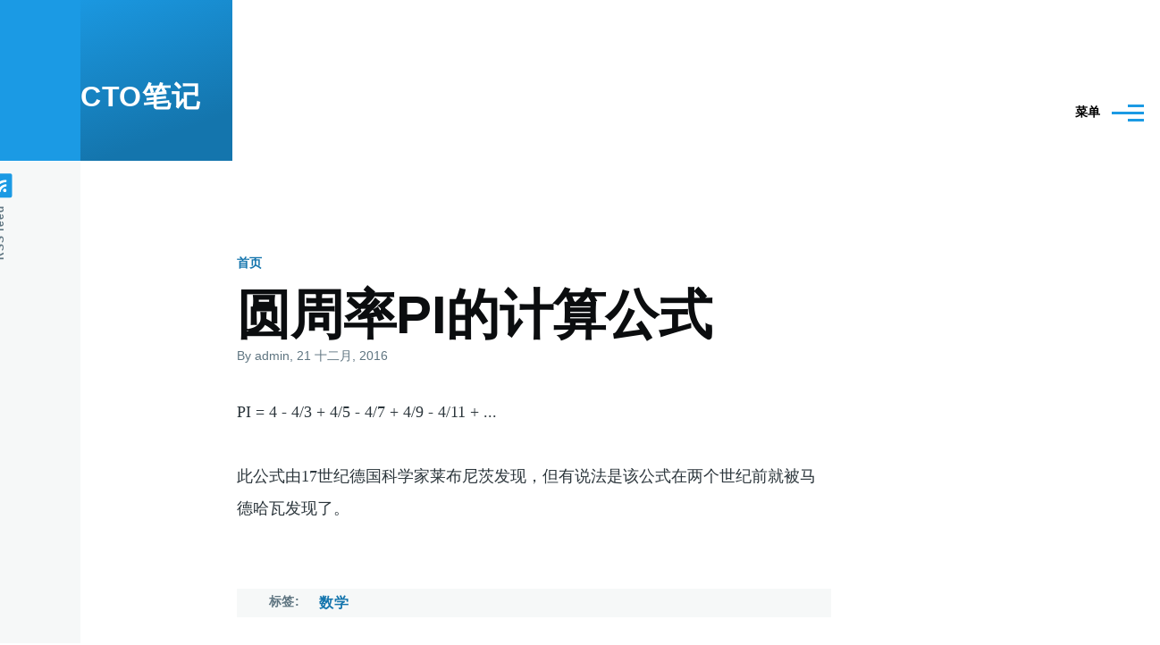

--- FILE ---
content_type: text/html; charset=UTF-8
request_url: http://howto.eguidedog.net/node/588
body_size: 9482
content:
<!DOCTYPE html>
<html lang="zh-hans" dir="ltr" style="--color--primary-hue:202;--color--primary-saturation:79%;--color--primary-lightness:50">
  <head>
    <meta charset="utf-8" />
<meta name="Generator" content="Drupal 11 (https://www.drupal.org)" />
<meta name="MobileOptimized" content="width" />
<meta name="HandheldFriendly" content="true" />
<meta name="viewport" content="width=device-width, initial-scale=1.0" />
<link rel="icon" href="/core/themes/olivero/favicon.ico" type="image/vnd.microsoft.icon" />
<link rel="canonical" href="http://howto.eguidedog.net/node/588" />
<link rel="shortlink" href="http://howto.eguidedog.net/node/588" />

    <title>圆周率PI的计算公式 | CTO笔记</title>
    <link rel="stylesheet" media="all" href="/sites/default/files/css/css_f_hw5BxOOYis7lS_I-EuoGZXxiCK1ocJADNVxFreWbU.css?delta=0&amp;language=zh-hans&amp;theme=olivero&amp;include=[base64]" />
<link rel="stylesheet" media="all" href="/sites/default/files/css/css_1lQZ6v-wfgD2kVODQx0c6w-wA9tsepFPv7uJz0bCHgs.css?delta=1&amp;language=zh-hans&amp;theme=olivero&amp;include=[base64]" />

    
    
<link rel="preload" href="/core/themes/olivero/fonts/metropolis/Metropolis-Regular.woff2" as="font" type="font/woff2" crossorigin>
<link rel="preload" href="/core/themes/olivero/fonts/metropolis/Metropolis-SemiBold.woff2" as="font" type="font/woff2" crossorigin>
<link rel="preload" href="/core/themes/olivero/fonts/metropolis/Metropolis-Bold.woff2" as="font" type="font/woff2" crossorigin>
<link rel="preload" href="/core/themes/olivero/fonts/lora/lora-v14-latin-regular.woff2" as="font" type="font/woff2" crossorigin>
    <noscript><link rel="stylesheet" href="/core/themes/olivero/css/components/navigation/nav-primary-no-js.css?t5ujoz" />
</noscript>
  </head>
  <body class="path-node page-node-type-article">
        <a href="#main-content" class="visually-hidden focusable skip-link">
      跳转到主要内容
    </a>
    
      <div class="dialog-off-canvas-main-canvas" data-off-canvas-main-canvas>
    
<div id="page-wrapper" class="page-wrapper">
  <div id="page">

          <header id="header" class="site-header" data-drupal-selector="site-header" role="banner">

                <div class="site-header__fixable" data-drupal-selector="site-header-fixable">
          <div class="site-header__initial">
            <button class="sticky-header-toggle" data-drupal-selector="sticky-header-toggle" role="switch" aria-controls="site-header__inner" aria-label="Sticky header" aria-checked="false">
              <span class="sticky-header-toggle__icon">
                <span></span>
                <span></span>
                <span></span>
              </span>
            </button>
          </div>

                    <div id="site-header__inner" class="site-header__inner" data-drupal-selector="site-header-inner">
            <div class="container site-header__inner__container">

              


<div id="block-olivero-site-branding" class="site-branding block block-system block-system-branding-block">
  
    
    <div class="site-branding__inner">
              <div class="site-branding__text">
                  <div class="site-branding__name">
            <a href="/" rel="home" title="首页">CTO笔记</a>
          </div>
                      </div>
      </div>
</div>

<div class="header-nav-overlay" data-drupal-selector="header-nav-overlay"></div>


                              <div class="mobile-buttons" data-drupal-selector="mobile-buttons">
                  <button class="mobile-nav-button" data-drupal-selector="mobile-nav-button" aria-label="Main Menu" aria-controls="header-nav" aria-expanded="false">
                    <span class="mobile-nav-button__label">菜单</span>
                    <span class="mobile-nav-button__icon"></span>
                  </button>
                </div>

                <div id="header-nav" class="header-nav" data-drupal-selector="header-nav">
                  
<div class="search-block-form block block-search-narrow" data-drupal-selector="search-block-form" id="block-olivero-search-form-narrow" role="search">
  
    
      <div class="content">
      <form action="/search/node" method="get" id="search-block-form" accept-charset="UTF-8" class="search-form search-block-form">
  <div class="js-form-item form-item js-form-type-search form-item-keys js-form-item-keys form-no-label">
      <label for="edit-keys" class="form-item__label visually-hidden">Search</label>
        <input title="请输入您想搜索的关键词。" placeholder="Search by keyword or phrase." data-drupal-selector="edit-keys" type="search" id="edit-keys" name="keys" value="" size="15" maxlength="128" class="form-search form-element form-element--type-search form-element--api-search" />

        </div>
<div data-drupal-selector="edit-actions" class="form-actions js-form-wrapper form-wrapper" id="edit-actions"><button class="button--primary search-form__submit button js-form-submit form-submit" data-drupal-selector="edit-submit" type="submit" id="edit-submit" value="Search">
    <span class="icon--search"></span>
    <span class="visually-hidden">Search</span>
</button>

</div>

</form>

    </div>
  </div>
<nav  id="block-olivero-main-menu" class="primary-nav block block-menu navigation menu--main" aria-labelledby="block-olivero-main-menu-menu" role="navigation">
            
  <h2 class="visually-hidden block__title" id="block-olivero-main-menu-menu">Main navigation</h2>
  
        


          
        
    <ul  class="menu primary-nav__menu primary-nav__menu--level-1" data-drupal-selector="primary-nav-menu--level-1">
            
                          
        
        
        <li class="primary-nav__menu-item primary-nav__menu-item--link primary-nav__menu-item--level-1">
                              
                      <a href="/" class="primary-nav__menu-link primary-nav__menu-link--link primary-nav__menu-link--level-1" data-drupal-selector="primary-nav-menu-link-has-children" data-drupal-link-system-path="&lt;front&gt;">            <span class="primary-nav__menu-link-inner primary-nav__menu-link-inner--level-1">首页</span>
          </a>

            
                  </li>
      
                          
        
        
        <li class="primary-nav__menu-item primary-nav__menu-item--link primary-nav__menu-item--level-1">
                              
                      <a href="/contents" class="primary-nav__menu-link primary-nav__menu-link--link primary-nav__menu-link--level-1" data-drupal-selector="primary-nav-menu-link-has-children" data-drupal-link-system-path="contents">            <span class="primary-nav__menu-link-inner primary-nav__menu-link-inner--level-1">目录</span>
          </a>

            
                  </li>
      
                          
        
        
        <li class="primary-nav__menu-item primary-nav__menu-item--link primary-nav__menu-item--level-1">
                              
                      <a href="https://eguidedog.net" title="free software for the blind" class="primary-nav__menu-link primary-nav__menu-link--link primary-nav__menu-link--level-1" data-drupal-selector="primary-nav-menu-link-has-children">            <span class="primary-nav__menu-link-inner primary-nav__menu-link-inner--level-1">eGuideDog</span>
          </a>

            
                  </li>
      
                          
        
        
        <li class="primary-nav__menu-item primary-nav__menu-item--link primary-nav__menu-item--level-1">
                              
                      <a href="/node/747" class="primary-nav__menu-link primary-nav__menu-link--link primary-nav__menu-link--level-1" data-drupal-selector="primary-nav-menu-link-has-children" data-drupal-link-system-path="node/747">            <span class="primary-nav__menu-link-inner primary-nav__menu-link-inner--level-1">世界知识线</span>
          </a>

            
                  </li>
      
                          
        
        
        <li class="primary-nav__menu-item primary-nav__menu-item--link primary-nav__menu-item--level-1">
                              
                      <a href="https://cto.eguidedog.net/index.php/node/1023" class="primary-nav__menu-link primary-nav__menu-link--link primary-nav__menu-link--level-1" data-drupal-selector="primary-nav-menu-link-has-children">            <span class="primary-nav__menu-link-inner primary-nav__menu-link-inner--level-1">中国知识线</span>
          </a>

            
                  </li>
      
                          
        
        
        <li class="primary-nav__menu-item primary-nav__menu-item--link primary-nav__menu-item--level-1">
                              
                      <a href="https://eguidedog.net/books.php" title="30亿字，以经史子集小说分类，包括二十四史、四书五经、诸子百家、大藏经、道藏、四大名著、唐诗、宋词、明清小说、四库全书等。" class="primary-nav__menu-link primary-nav__menu-link--link primary-nav__menu-link--level-1" data-drupal-selector="primary-nav-menu-link-has-children">            <span class="primary-nav__menu-link-inner primary-nav__menu-link-inner--level-1">古籍库</span>
          </a>

            
                  </li>
          </ul>
  


  </nav>


                  

  <div class="region region--secondary-menu">
    <div class="search-block-form block block-search-wide" data-drupal-selector="search-block-form-2" id="block-olivero-search-form-wide" role="search">
  
    
      <button class="block-search-wide__button" aria-label="Search Form" data-drupal-selector="block-search-wide-button">
      <svg xmlns="http://www.w3.org/2000/svg" width="22" height="23" viewBox="0 0 22 23">
  <path fill="currentColor" d="M21.7,21.3l-4.4-4.4C19,15.1,20,12.7,20,10c0-5.5-4.5-10-10-10S0,4.5,0,10s4.5,10,10,10c2.1,0,4.1-0.7,5.8-1.8l4.5,4.5c0.4,0.4,1,0.4,1.4,0S22.1,21.7,21.7,21.3z M10,18c-4.4,0-8-3.6-8-8s3.6-8,8-8s8,3.6,8,8S14.4,18,10,18z"/>
</svg>
      <span class="block-search-wide__button-close"></span>
    </button>

        <div class="block-search-wide__wrapper" data-drupal-selector="block-search-wide-wrapper" tabindex="-1">
      <div class="block-search-wide__container">
        <div class="block-search-wide__grid">
          <form action="/search/node" method="get" id="search-block-form--2" accept-charset="UTF-8" class="search-form search-block-form">
  <div class="js-form-item form-item js-form-type-search form-item-keys js-form-item-keys form-no-label">
      <label for="edit-keys--2" class="form-item__label visually-hidden">Search</label>
        <input title="请输入您想搜索的关键词。" placeholder="Search by keyword or phrase." data-drupal-selector="edit-keys" type="search" id="edit-keys--2" name="keys" value="" size="15" maxlength="128" class="form-search form-element form-element--type-search form-element--api-search" />

        </div>
<div data-drupal-selector="edit-actions" class="form-actions js-form-wrapper form-wrapper" id="edit-actions--2"><button class="button--primary search-form__submit button js-form-submit form-submit" data-drupal-selector="edit-submit" type="submit" id="edit-submit--2" value="Search">
    <span class="icon--search"></span>
    <span class="visually-hidden">Search</span>
</button>

</div>

</form>

        </div>
      </div>
    </div>
  </div>
<nav  id="block-olivero-account-menu" class="block block-menu navigation menu--account secondary-nav" aria-labelledby="block-olivero-account-menu-menu" role="navigation">
            
  <span class="visually-hidden" id="block-olivero-account-menu-menu">User account menu</span>
  
        


          <ul class="menu secondary-nav__menu secondary-nav__menu--level-1">
            
                          
        
        
        <li class="secondary-nav__menu-item secondary-nav__menu-item--link secondary-nav__menu-item--level-1">
          <a href="/user/login" class="secondary-nav__menu-link secondary-nav__menu-link--link secondary-nav__menu-link--level-1" data-drupal-link-system-path="user/login">登录</a>

                  </li>
          </ul>
  


  </nav>

  </div>

                </div>
                          </div>
          </div>
        </div>
      </header>
    
    <div id="main-wrapper" class="layout-main-wrapper layout-container">
      <div id="main" class="layout-main">
        <div class="main-content">
          <a id="main-content" tabindex="-1"></a>
          
          <div class="main-content__container container">
            

  <div class="region region--highlighted grid-full layout--pass--content-medium">
    <div data-drupal-messages-fallback class="hidden messages-list"></div>

  </div>

            

  <div class="region region--breadcrumb grid-full layout--pass--content-medium">
    

<div id="block-olivero-breadcrumbs" class="block block-system block-system-breadcrumb-block">
  
    
      <div class="block__content">
        <nav class="breadcrumb" role="navigation" aria-labelledby="system-breadcrumb">
    <h2 id="system-breadcrumb" class="visually-hidden">面包屑</h2>
    <div class="breadcrumb__content">
      <ol class="breadcrumb__list">
                  <li class="breadcrumb__item">
                          <a href="/" class="breadcrumb__link">首页</a>
                      </li>
              </ol>
    </div>
  </nav>

    </div>
  </div>

  </div>


                          <main role="main">
                

  <div class="region region--content-above grid-full layout--pass--content-medium">
    

<div id="block-olivero-page-title" class="block block-core block-page-title-block">
  
  

  <h1 class="title page-title">
<span>圆周率PI的计算公式</span>
</h1>


  
</div>

  </div>

                

  <div class="region region--content grid-full layout--pass--content-medium" id="content">
    

<div id="block-olivero-content" class="block block-system block-system-main-block">
  
    
      <div class="block__content">
      

<article data-history-node-id="588" class="node node--type-article grid-full node--promoted node--view-mode-full">
  <header class="layout--content-narrow">
    
          
          <div class="node__meta">
              <span>
          By <span class="node__author">
<span><span>admin</span></span>
</span>, 21  十二月,  2016
        </span>
        
      </div>
      </header>
  <div class="node__content layout--content-narrow">
        
            <div class="text-content clearfix field field--name-body field--type-text-with-summary field--label-hidden field__item"><div class="tex2jax_process"><p>PI = 4 - 4/3 + 4/5 - 4/7 + 4/9 - 4/11 + ...</p>

<p>此公式由17世纪德国科学家莱布尼茨发现，但有说法是该公式在两个世纪前就被马德哈瓦发现了。</p>
</div></div>
      

<div class="field field--name-field-tags field--type-entity-reference field--label-above field--tags">
      <h3 class="field__label field--tags__label">标签</h3>
    <ul class="links field__items field--tags__items">
          <li class="field--tags__item"><a href="/taxonomy/term/91" hreflang="zh-hans">数学</a></li>
      </ul>
</div>

  </div>
      <div id="comments" class="layout--content-narrow">
      

<section data-drupal-selector="comments" class="comments">

      
    <h2 class="comments__title">评论</h2>
    
  
      <div class="add-comment">
            <div class="add-comment__form">
        <form class="comment-comment-form comment-form" data-drupal-selector="comment-form" action="/comment/reply/node/588/comment" method="post" id="comment-form" accept-charset="UTF-8">
  <div class="js-form-item form-item js-form-type-textfield form-item-name js-form-item-name">
      <label for="edit-name" class="form-item__label">您的名字</label>
        <input data-drupal-selector="edit-name" type="text" id="edit-name" name="name" value="" size="30" maxlength="60" class="form-text form-element form-element--type-text form-element--api-textfield" />

        </div>
<input autocomplete="off" data-drupal-selector="form-kxn37vvclmgg8b402lgr9pl6w-km2tiw2qp0ylul00k" type="hidden" name="form_build_id" value="form-kxN37VvclMgg8B402LgR9Pl6w-Km2tIW2Qp0YLul00k" />
<input data-drupal-selector="edit-comment-comment-form" type="hidden" name="form_id" value="comment_comment_form" />
<div class="field--type-string field--name-subject field--widget-string-textfield js-form-wrapper form-wrapper" data-drupal-selector="edit-subject-wrapper" id="edit-subject-wrapper">      <div class="js-form-item form-item js-form-type-textfield form-item-subject-0-value js-form-item-subject-0-value">
      <label for="edit-subject-0-value" class="form-item__label">主题</label>
        <input class="js-text-full text-full form-text form-element form-element--type-text form-element--api-textfield" data-drupal-selector="edit-subject-0-value" type="text" id="edit-subject-0-value" name="subject[0][value]" value="" size="60" maxlength="64" placeholder="" />

        </div>

  </div>
<div class="field--type-text-long field--name-comment-body field--widget-text-textarea js-form-wrapper form-wrapper" data-drupal-selector="edit-comment-body-wrapper" id="edit-comment-body-wrapper">      


<div class="js-text-full text-full js-form-item form-item" data-drupal-selector="edit-comment-body-0">
  <div class="js-form-item form-item js-form-type-textarea form-item-comment-body-0-value js-form-item-comment-body-0-value">
      <label for="edit-comment-body-0-value" class="form-item__label js-form-required form-required">评论</label>
        <div>
  <textarea class="js-text-full text-full form-textarea required resize-vertical form-element form-element--type-textarea form-element--api-textarea" data-drupal-selector="edit-comment-body-0-value" id="edit-comment-body-0-value" name="comment_body[0][value]" rows="5" cols="60" placeholder="" required="required"></textarea>
</div>

        </div>
<div class="js-filter-wrapper filter-wrapper js-form-wrapper form-wrapper" data-drupal-selector="edit-comment-body-0-format" id="edit-comment-body-0-format"><div data-drupal-selector="edit-comment-body-0-format-help" class="filter-help js-form-wrapper form-wrapper" id="edit-comment-body-0-format-help"><a href="/filter/tips" target="_blank" data-drupal-selector="edit-comment-body-0-format-help-about" id="edit-comment-body-0-format-help-about">关于文本格式</a></div>
<div class="js-filter-guidelines filter-guidelines js-form-wrapper form-wrapper" data-drupal-selector="edit-comment-body-0-format-guidelines" id="edit-comment-body-0-format-guidelines">
<div data-drupal-format-id="restricted_html" class="filter-guidelines__item filter-guidelines__item--restricted-html">
  <h4 class="label">Restricted HTML</h4>
  
  
          
          <ul class="filter-tips filter-tips--short">
                      <li class="filter-tips__item filter-tips__item--short">允许的HTML标签：&lt;a href hreflang&gt; &lt;em&gt; &lt;strong&gt; &lt;cite&gt; &lt;blockquote cite&gt; &lt;code&gt; &lt;ul type&gt; &lt;ol start type&gt; &lt;li&gt; &lt;dl&gt; &lt;dt&gt; &lt;dd&gt; &lt;h2 id&gt; &lt;h3 id&gt; &lt;h4 id&gt; &lt;h5 id&gt; &lt;h6 id&gt; &lt;img src&gt;</li>
                      <li class="filter-tips__item filter-tips__item--short">自动断行和分段。</li>
                      <li class="filter-tips__item filter-tips__item--short">网页和电子邮件地址自动转换为链接。</li>
            </ul>
    
      
  
</div>
</div>
</div>

  </div>

  </div>


                    <fieldset  data-drupal-selector="edit-captcha" class="captcha captcha-type-challenge--math">
          <legend class="captcha__title js-form-required form-required">
            CAPTCHA
          </legend>
                  <div class="captcha__element">
            <input data-drupal-selector="edit-captcha-sid" type="hidden" name="captcha_sid" value="16907773" />
<input data-drupal-selector="edit-captcha-token" type="hidden" name="captcha_token" value="1fr3BhDJf8HsHfvpEYRKR7YE5EB2iBGtQlQiTLeEKAs" />
<div class="js-form-item form-item js-form-type-textfield form-item-captcha-response js-form-item-captcha-response">
      <label for="edit-captcha-response" class="form-item__label js-form-required form-required">本站使用的软件</label>
        <input autocomplete="off" data-drupal-selector="edit-captcha-response" aria-describedby="edit-captcha-response--description" type="text" id="edit-captcha-response" name="captcha_response" value="" size="60" maxlength="128" class="form-text required form-element form-element--type-text form-element--api-textfield" required="required" />

            <div id="edit-captcha-response--description" class="form-item__description description">
      请输入"Drupal"
    </div>
  </div>

          </div>
                      <div class="captcha__description description">This question is for testing whether or not you are a human visitor and to prevent automated spam submissions.</div>
                          </fieldset>
            <div data-drupal-selector="edit-actions" class="form-actions js-form-wrapper form-wrapper" id="edit-actions"><input data-drupal-selector="edit-submit" type="submit" id="edit-submit" name="op" value="保存" class="button button--primary js-form-submit form-submit" />
<input data-drupal-selector="edit-preview" type="submit" id="edit-preview" name="op" value="Preview" class="button js-form-submit form-submit" />
</div>

</form>

      </div>
    </div>
  
  

</section>

    </div>
  </article>

    </div>
  </div>

  </div>

              </main>
                        


  <div class="region region--content-below">
    

<div class="views-element-container block block-views block-views-blockcontent-recent-block-1" id="block-views-block-content-recent-block-1">
  
      <h2 class="block__title">最新内容</h2>
    
      <div class="block__content">
      <div><div class="view view-content-recent view-id-content_recent view-display-id-block_1 js-view-dom-id-e765395a1b6ce15a5897ea18582d0140bc88c1108f9c9f5deb26e129da8b2ca0">
  
    
      
      <div class="view-content">
      <div class="item-list">
  
  <ul>

          <li><div class="views-field views-field-title"><span class="field-content"><a href="/node/1449" hreflang="zh-hans">Dell OptiPlex 7070 MT配置</a></span></div><div class="views-field views-field-changed"><span class="field-content">2 days ago</span></div></li>
          <li><div class="views-field views-field-title"><span class="field-content"><a href="/node/1448" hreflang="zh-hans">Kaiming He（何恺明）</a></span></div><div class="views-field views-field-changed"><span class="field-content">1 week ago</span></div></li>
          <li><div class="views-field views-field-title"><span class="field-content"><a href="/node/1447" hreflang="zh-hans">华为远程真机测试平台</a></span></div><div class="views-field views-field-changed"><span class="field-content">3 weeks 6 days ago</span></div></li>
          <li><div class="views-field views-field-title"><span class="field-content"><a href="/node/1446" hreflang="zh-hans">Einstein summation（爱因斯坦求和约定）</a></span></div><div class="views-field views-field-changed"><span class="field-content">4 weeks 2 days ago</span></div></li>
          <li><div class="views-field views-field-title"><span class="field-content"><a href="/node/1445" hreflang="zh-hans">pix2tex - LaTeX OCR</a></span></div><div class="views-field views-field-changed"><span class="field-content">1 month ago</span></div></li>
          <li><div class="views-field views-field-title"><span class="field-content"><a href="/node/1444" hreflang="zh-hans">zotero</a></span></div><div class="views-field views-field-changed"><span class="field-content">1 month ago</span></div></li>
          <li><div class="views-field views-field-title"><span class="field-content"><a href="/node/1266" hreflang="zh-hans">2026年广州灵活就业社保明细</a></span></div><div class="views-field views-field-changed"><span class="field-content">1 month ago</span></div></li>
          <li><div class="views-field views-field-title"><span class="field-content"><a href="/node/747" hreflang="zh-hans">世界知识线</a></span></div><div class="views-field views-field-changed"><span class="field-content">1 month ago</span></div></li>
          <li><div class="views-field views-field-title"><span class="field-content"><a href="/node/1443" hreflang="zh-hans">俄乌战争对俄罗斯的经济影响</a></span></div><div class="views-field views-field-changed"><span class="field-content">1 month ago</span></div></li>
          <li><div class="views-field views-field-title"><span class="field-content"><a href="/node/1390" hreflang="zh-hans">多变量微积分(Multivariable calculus)</a></span></div><div class="views-field views-field-changed"><span class="field-content">1 month ago</span></div></li>
    
  </ul>

</div>

    </div>
  
          </div>
</div>

    </div>
  </div>


<div class="views-element-container block block-views block-views-blockcomments-recent-block-1" id="block-views-block-comments-recent-block-1">
  
      <h2 class="block__title">最新评论</h2>
    
      <div class="block__content">
      <div><div class="view view-comments-recent view-id-comments_recent view-display-id-block_1 js-view-dom-id-d4ea65bb6e23c88c8a85c039651b0dad078aa2f153b301a3ee74bd59f67fe072">
  
    
      
      <div class="view-content">
      <div class="item-list">
  
  <ul>

          <li><span class="views-field views-field-subject"><span class="field-content"><a href="/comment/808" hreflang="zh-hans">SC娛樂城</a></span></span> <span class="views-field views-field-changed"><span class="field-content">3 months ago</span></span></li>
          <li><span class="views-field views-field-subject"><span class="field-content"><a href="/comment/807" hreflang="zh-hans">感谢分享</a></span></span> <span class="views-field views-field-changed"><span class="field-content">3 months 2 weeks ago</span></span></li>
          <li><span class="views-field views-field-subject"><span class="field-content"><a href="/comment/806" hreflang="zh-hans">我没有做过很全面仔细的测试，但在我测试不多的句子里…</a></span></span> <span class="views-field views-field-changed"><span class="field-content">3 months 3 weeks ago</span></span></li>
          <li><span class="views-field views-field-subject"><span class="field-content"><a href="/comment/805" hreflang="zh-hans">语速不一有遇到过吗</a></span></span> <span class="views-field views-field-changed"><span class="field-content">3 months 4 weeks ago</span></span></li>
          <li><span class="views-field views-field-subject"><span class="field-content"><a href="/comment/802" hreflang="zh-hans">26个拼音字母</a></span></span> <span class="views-field views-field-changed"><span class="field-content">10 months 1 week ago</span></span></li>
          <li><span class="views-field views-field-subject"><span class="field-content"><a href="/comment/801" hreflang="zh-hans">如果要把基金从场内转到场外，需要先在场外购买对应基金…</a></span></span> <span class="views-field views-field-changed"><span class="field-content">10 months 3 weeks ago</span></span></li>
          <li><span class="views-field views-field-subject"><span class="field-content"><a href="/comment/800" hreflang="zh-hans">GPL-2…</a></span></span> <span class="views-field views-field-changed"><span class="field-content">11 months 1 week ago</span></span></li>
          <li><span class="views-field views-field-subject"><span class="field-content"><a href="/comment/799" hreflang="zh-hans">Ekho 声音的版权/许可证？</a></span></span> <span class="views-field views-field-changed"><span class="field-content">11 months 1 week ago</span></span></li>
          <li><span class="views-field views-field-subject"><span class="field-content"><a href="/comment/798" hreflang="zh-hans">我一直用这个</a></span></span> <span class="views-field views-field-changed"><span class="field-content">11 months 2 weeks ago</span></span></li>
          <li><span class="views-field views-field-subject"><span class="field-content"><a href="/comment/797" hreflang="zh-hans">本站升级到了Drupal 11</a></span></span> <span class="views-field views-field-changed"><span class="field-content">1 year ago</span></span></li>
    
  </ul>

</div>

    </div>
  
          </div>
</div>

    </div>
  </div>

  </div>

          </div>
        </div>
        <div class="social-bar">
          
<div class="social-bar__inner fixable">
  <div class="rotate">
    

<div id="block-olivero-syndicate" role="complementary" class="block block-node block-node-syndicate-block">
  
    
      <div class="block__content">
      


<a href="/rss.xml" class="feed-icon">
  <span class="feed-icon__label">
    RSS feed
  </span>
  <span class="feed-icon__icon" aria-hidden="true">
    <svg xmlns="http://www.w3.org/2000/svg" width="14.2" height="14.2" viewBox="0 0 14.2 14.2">
  <path d="M4,12.2c0-2.5-3.9-2.4-3.9,0C0.1,14.7,4,14.6,4,12.2z M9.1,13.4C8.7,9,5.2,5.5,0.8,5.1c-1,0-1,2.7-0.1,2.7c3.1,0.3,5.5,2.7,5.8,5.8c0,0.7,2.1,0.7,2.5,0.3C9.1,13.7,9.1,13.6,9.1,13.4z M14.2,13.5c-0.1-3.5-1.6-6.9-4.1-9.3C7.6,1.7,4.3,0.2,0.8,0c-1,0-1,2.6-0.1,2.6c5.8,0.3,10.5,5,10.8,10.8C11.5,14.5,14.3,14.4,14.2,13.5z"/>
</svg>
  </span>
</a>

    </div>
  </div>

  </div>
</div>

        </div>
      </div>
    </div>

    <footer class="site-footer">
      <div class="site-footer__inner container">
        
        

  <div class="region region--footer-bottom grid-full layout--pass--content-medium">
    

<div id="block-olivero-powered" class="block block-system block-system-powered-by-block">
  
    
    
  <span>
    Powered by    <a href="https://www.drupal.org">Drupal</a>
    <span class="drupal-logo" role="img" aria-label="Drupal Logo">
      <svg width="14" height="19" viewBox="0 0 42.15 55.08" fill="none" xmlns="http://www.w3.org/2000/svg">
<path d="M29.75 11.73C25.87 7.86 22.18 4.16 21.08 0 20 4.16 16.28 7.86 12.4 11.73 6.59 17.54 0 24.12 0 34a21.08 21.08 0 1042.15 0c0-9.88-6.59-16.46-12.4-22.27zM10.84 35.92a14.13 14.13 0 00-1.65 2.62.54.54 0 01-.36.3h-.18c-.47 0-1-.92-1-.92-.14-.22-.27-.45-.4-.69l-.09-.19C5.94 34.25 7 30.28 7 30.28a17.42 17.42 0 012.52-5.41 31.53 31.53 0 012.28-3l1 1 4.72 4.82a.54.54 0 010 .72l-4.93 5.47zm10.48 13.81a7.29 7.29 0 01-5.4-12.14c1.54-1.83 3.42-3.63 5.46-6 2.42 2.58 4 4.35 5.55 6.29a3.08 3.08 0 01.32.48 7.15 7.15 0 011.3 4.12 7.23 7.23 0 01-7.23 7.25zM35 38.14a.84.84 0 01-.67.58h-.14a1.22 1.22 0 01-.68-.55 37.77 37.77 0 00-4.28-5.31l-1.93-2-6.41-6.65a54 54 0 01-3.84-3.94 1.3 1.3 0 00-.1-.15 3.84 3.84 0 01-.51-1v-.19a3.4 3.4 0 011-3c1.24-1.24 2.49-2.49 3.67-3.79 1.3 1.44 2.69 2.82 4.06 4.19a57.6 57.6 0 017.55 8.58A16 16 0 0135.65 34a14.55 14.55 0 01-.65 4.14z"/>
</svg>
    </span>
  </span>
</div>

  </div>

      </div>
    </footer>

    <div class="overlay" data-drupal-selector="overlay"></div>

  </div>
</div>

  </div>

    
    <script type="application/json" data-drupal-selector="drupal-settings-json">{"path":{"baseUrl":"\/","pathPrefix":"","currentPath":"node\/588","currentPathIsAdmin":false,"isFront":false,"currentLanguage":"zh-hans","currentQuery":{"q":"node\/588"}},"pluralDelimiter":"\u0003","suppressDeprecationErrors":true,"mathjax":{"config_type":0,"config":{"tex2jax":{"inlineMath":[["$","$"],["\\(","\\)"]],"processEscapes":"true"},"showProcessingMessages":"false","messageStyle":"none"}},"ajaxTrustedUrl":{"\/search\/node":true,"\/comment\/reply\/node\/588\/comment":true},"user":{"uid":0,"permissionsHash":"f02d8d3474e5ab47f0ccf33b5e06e0ae681f2fc54d38e780013dbb24bb4c9810"}}</script>
<script src="/core/assets/vendor/jquery/jquery.min.js?v=4.0.0-rc.1"></script>
<script src="/sites/default/files/js/js_tHxa2S6-ImECYJ5avuXzvBjcc1mFWpCQNmlXz1U2wYo.js?scope=footer&amp;delta=1&amp;language=zh-hans&amp;theme=olivero&amp;include=eJw9yEkOgCAMAMAPgbypQoGaQgktLr838eBxJhMbzpDmGsBb_uQaWD3gDoq2hhOmE6eEKK1hN_2jsOzAXu1h6uVvRZix-osSvtnCJNY"></script>
<script src="https://cdnjs.cloudflare.com/ajax/libs/mathjax/2.7.0/MathJax.js?config=TeX-AMS-MML_HTMLorMML"></script>
<script src="/sites/default/files/js/js_tjbpCNMzEB7Jya8y5bowpRIbapKTBmgdhlplbIz4UXE.js?scope=footer&amp;delta=3&amp;language=zh-hans&amp;theme=olivero&amp;include=eJw9yEkOgCAMAMAPgbypQoGaQgktLr838eBxJhMbzpDmGsBb_uQaWD3gDoq2hhOmE6eEKK1hN_2jsOzAXu1h6uVvRZix-osSvtnCJNY"></script>

  </body>
</html>


--- FILE ---
content_type: application/javascript
request_url: http://howto.eguidedog.net/sites/default/files/js/js_tHxa2S6-ImECYJ5avuXzvBjcc1mFWpCQNmlXz1U2wYo.js?scope=footer&delta=1&language=zh-hans&theme=olivero&include=eJw9yEkOgCAMAMAPgbypQoGaQgktLr838eBxJhMbzpDmGsBb_uQaWD3gDoq2hhOmE6eEKK1hN_2jsOzAXu1h6uVvRZix-osSvtnCJNY
body_size: 31077
content:
/* @license GPL-2.0-or-later https://git.drupalcode.org/project/once/-/raw/v1.0.1/LICENSE.md */
/*! @drupal/once - v1.0.1 - 2021-06-12 */
var once=function(){"use strict";var n=/[\11\12\14\15\40]+/,e="data-once",t=document;function r(n,t,r){return n[t+"Attribute"](e,r)}function o(e){if("string"!=typeof e)throw new TypeError("once ID must be a string");if(""===e||n.test(e))throw new RangeError("once ID must not be empty or contain spaces");return'[data-once~="'+e+'"]'}function u(n){if(!(n instanceof Element))throw new TypeError("The element must be an instance of Element");return!0}function i(n,e){void 0===e&&(e=t);var r=n;if(null===n)r=[];else{if(!n)throw new TypeError("Selector must not be empty");"string"!=typeof n||e!==t&&!u(e)?n instanceof Element&&(r=[n]):r=e.querySelectorAll(n)}return Array.prototype.slice.call(r)}function c(n,e,t){return e.filter((function(e){var r=u(e)&&e.matches(n);return r&&t&&t(e),r}))}function f(e,t){var o=t.add,u=t.remove,i=[];r(e,"has")&&r(e,"get").trim().split(n).forEach((function(n){i.indexOf(n)<0&&n!==u&&i.push(n)})),o&&i.push(o);var c=i.join(" ");r(e,""===c?"remove":"set",c)}function a(n,e,t){return c(":not("+o(n)+")",i(e,t),(function(e){return f(e,{add:n})}))}return a.remove=function(n,e,t){return c(o(n),i(e,t),(function(e){return f(e,{remove:n})}))},a.filter=function(n,e,t){return c(o(n),i(e,t))},a.find=function(n,e){return i(n?o(n):"[data-once]",e)},a}();

;
/* @license GPL-2.0-or-later https://www.drupal.org/licensing/faq */
window.drupalTranslations={"strings":{"":{"An AJAX HTTP error occurred.":"\u53d1\u751f\u4e00\u4e2aAJAX HTTP\u9519\u8bef\u3002","HTTP Result Code: !status":"HTTP\u8fd4\u56de\u4ee3\u7801\uff1a!status","An AJAX HTTP request terminated abnormally.":"\u4e00\u4e2aAJAX HTTP\u8bf7\u6c42\u5f02\u5e38\u7ec8\u6b62\u3002","Debugging information follows.":"\u8c03\u8bd5\u4fe1\u606f\u5982\u4e0b\u3002","Path: !uri":"\u8def\u5f84\uff1a!uri","StatusText: !statusText":"\u72b6\u6001\u6587\u672c: !statusText","ResponseText: !responseText":"\u54cd\u5e94\u6587\u672c\uff1a !responseText","ReadyState: !readyState":"\u51c6\u5907\u72b6\u6001\uff1a !readyState","CustomMessage: !customMessage":"\u5b9a\u5236\u4fe1\u606f\uff1a !customMessage","Please wait...":"\u8bf7\u7a0d\u7b49...","The response failed verification so will not be processed.":"\u672a\u901a\u8fc7\u9a8c\u8bc1\u7684\u54cd\u5e94\u4e0d\u4f1a\u88ab\u5904\u7406\u3002","The callback URL is not local and not trusted: !url":"\u975e\u672c\u5730\u7684\u56de\u8c03\u5730\u5740\u4e0d\u4f1a\u88ab\u4fe1\u4efb\uff1a !url","Changed":"Changed","Hide":"\u9690\u85cf","Show":"\u663e\u793a","not":"\u975e","Installed version":"\u5df2\u5b89\u88c5\u7248\u672c","List additional actions":"\u5217\u51fa\u989d\u5916\u7684\u52a8\u4f5c","The view %name has been deleted.":"\u89c6\u56fe %name \u5df2\u88ab\u5220\u9664","New revision":"\u65b0\u7684\u4fee\u8ba2\u7248\u672c","No revision":"\u6ca1\u6709\u4fee\u8ba2\u7248\u672c","Needs to be updated":"\u9700\u8981\u88ab\u66f4\u65b0","Does not need to be updated":"\u4e0d\u9700\u8981\u88ab\u66f4\u65b0","Flag other translations as outdated":"\u628a\u5176\u4ed6\u7ffb\u8bd1\u6807\u793a\u4e3a\u5df2\u8fc7\u671f","Do not flag other translations as outdated":"\u4e0d\u628a\u5176\u4ed6\u7ffb\u8bd1\u6807\u793a\u4e3a\u5df2\u8fc7\u671f","The changes have been saved.":"\u66f4\u6539\u5df2\u4fdd\u5b58\u3002","Edit":"\u7f16\u8f91","Status message":"\u72b6\u6001\u6d88\u606f","Error message":"\u9519\u8bef\u4fe1\u606f","Warning message":"\u8b66\u544a\u4fe1\u606f","Port number":"\u7aef\u53e3\u53f7","File added":"\u6587\u4ef6\u5df2\u6dfb\u52a0","File removed":"\u6587\u4ef6\u5df2\u5220\u9664","(active tab)":"\uff08\u6d3b\u52a8\u6807\u7b7e\uff09","Closed":"\u5173\u95ed","America\/Nassau":"\u4f60\u6709\u672a\u4fdd\u5b58\u7684\u66f4\u6539\u3002","Re-order rows by numerical weight instead of dragging.":"\u4e0d\u7528\u62d6\u653e\u64cd\u4f5c\uff0c\u800c\u7528\u6570\u5b57\u6743\u91cd\u65b9\u5f0f\u91cd\u65b0\u5bf9\u884c\u6392\u5e8f\u3002","Show row weights":"\u663e\u793a\u884c\u7684\u6743\u91cd","Hide row weights":"\u9690\u85cf\u884c\u7684\u6743\u91cd","Drag to re-order":"\u62d6\u653e\u91cd\u65b0\u6392\u5e8f","You have unsaved changes.":"\u4f60\u6709\u672a\u4fdd\u5b58\u7684\u66f4\u6539\u3002","Show all columns":"\u663e\u793a\u6240\u6709\u5217","Hide lower priority columns":"\u9690\u85cf\u8f83\u4f4e\u4f18\u5148\u7ea7\u7684\u5217","Show table cells that were hidden to make the table fit within a small screen.":"\u663e\u793a\u4e3a\u4e86\u9002\u5e94\u5c0f\u5c4f\u5e55\u800c\u9690\u85cf\u7684\u8868\u683c\u5355\u5143","Configuration updates":"\u914d\u7f6e\u66f4\u65b0","Create the %entity_type entity type.":"\u521b\u5efa%entity_type \u5b9e\u4f53\u7c7b\u578b","An entity field containing a password value.":"\u4e00\u4e2a\u5305\u542b\u5bc6\u7801\u503c\u7684\u5b9e\u4f53\u5b57\u6bb5\u3002","Select all rows in this table":"\u9009\u62e9\u6b64\u8868\u4e2d\u7684\u6240\u6709\u884c","Deselect all rows in this table":"\u53d6\u6d88\u5168\u9009\u6b64\u8868\u4e2d\u7684\u6240\u6709\u884c","Administration theme":"\u7ba1\u7406\u4e3b\u9898","The cache has been cleared.":"\u7f13\u5b58\u5df2\u88ab\u6e05\u7a7a\u3002","Cancel the selected user accounts":"\u53d6\u6d88\u5df2\u9009\u62e9\u7528\u6237\u7684\u8d26\u6237","Installing %project":"\u6b63\u5728\u5b89\u88c5%project","Exposed sorts label":"\u663e\u9732\u7684\u6392\u5e8f\u6807\u7b7e","Exposed options":"\u663e\u9732\u7684\u9009\u9879","Not restricted":"\u672a\u53d7\u9650\u5236","Restricted to certain pages":"\u9650\u5236\u5230\u7279\u5b9a\u7684\u533a\u5757","The block cannot be placed in this region.":"\u6b64\u533a\u5757\u4e0d\u80fd\u653e\u7f6e\u5728\u6b64\u533a\u57df\u4e2d","How many content items to display in \u0022recently viewed\u0022 list.":"\u5728 \u0022\u6700\u8fd1\u6d4f\u89c8\u0022 \u5217\u8868\u91cc\u8981\u663e\u793a\u591a\u5c11\u4e2a\u5185\u5bb9\u9879\u76ee\u3002","My recent content":"\u6211\u7684\u6700\u65b0\u5185\u5bb9","Datetime timestamp display format settings":"\u65e5\u671f\u65f6\u95f4\u6233\u663e\u793a\u683c\u5f0f\u8bbe\u7f6e","Boolean checkbox display format settings":"\u5e03\u5c14\u503c\u590d\u9009\u6846\u663e\u793a\u683c\u5f0f\u8bbe\u7f6e","America\/Guyana":"\u628a\u5176\u4ed6\u7ffb\u8bd1\u6807\u793a\u4e3a\u5df2\u8fc7\u671f","America\/Halifax":"\u4e0d\u628a\u5176\u4ed6\u7ffb\u8bd1\u6807\u793a\u4e3a\u5df2\u8fc7\u671f","Please provide a name for the button group.":"\u8bf7\u7ed9\u6309\u94ae\u7ec4\u63d0\u4f9b\u4e00\u4e2a\u540d\u79f0\u3002","Button group name":"\u6309\u94ae\u7ec4\u7684\u540d\u79f0","Align center":"\u5c45\u4e2d\u5bf9\u9f50","Site language":"\u7ad9\u70b9\u8bed\u8a00","Editing the name of the new button group in a dialog.":"\u7f16\u8f91\u65b0\u6309\u94ae\u7ec4\u7684\u540d\u5b57\u663e\u793a\u5728\u4e00\u4e2a\u5bf9\u8bdd\u6846\u91cc\u3002","Editing the name of the \u0022@groupName\u0022 button group in a dialog.":"\u7f16\u8f91 \u0022@groupName\u0022 \u6309\u94ae\u7ec4\u7684\u540d\u5b57\u663e\u793a\u5728\u4e00\u4e2a\u5bf9\u8bdd\u6846\u91cc\u3002","Place a button to create a new button group.":"\u653e\u5165\u4e00\u4e2a\u6309\u94ae\u6765\u521b\u5efa\u4e00\u4e2a\u65b0\u7684\u6309\u94ae\u7ec4\u3002","Deleted %ip":"\u5df2\u5220\u9664 %ip","Add a CKEditor button group to the end of this row.":"\u5728\u8fd9\u4e00\u884c\u7684\u672b\u5c3e\u6dfb\u52a0\u4e00\u4e2a CKEditor \u6309\u94ae\u7ec4\u3002","Alias":"\u522b\u540d","Apply":"Apply","Cancel":"\u53d6\u6d88","New group":"\u65b0\u7ec4","Add group":"\u6dfb\u52a0\u7ec4","Uploads disabled":"\u5df2\u53d6\u6d88\u4e0a\u4f20","Uploads enabled, max size: @size @dimensions":"\u4e0a\u4f20\u5df2\u542f\u7528\uff0c\u6700\u5927\u5c3a\u5bf8\uff1a @size @dimensions","Rich Text Editor, !label field":"\u5bcc\u6587\u672c\u7f16\u8f91\u5668\uff0c!label \u5b57\u6bb5","Loading...":"\u6b63\u5728\u52a0\u8f7d...","Not in book":"\u4e0d\u5728\u624b\u518c\u4e2d","Antarctica\/Casey":"\u672a\u914d\u7f6e\u6837\u5f0f","Antarctica\/Davis":"\u5df2\u914d\u7f6e@count\u79cd\u6837\u5f0f","No styles configured":"\u672a\u914d\u7f6e\u6837\u5f0f","@count styles configured":"\u5df2\u914d\u7f6e@count\u79cd\u6837\u5f0f","Image":"Image","Constant":"\u5e38\u91cf","Link":"\u94fe\u63a5","Unlink":"\u53d6\u6d88\u94fe\u63a5","Edit Link":"\u7f16\u8f91\u94fe\u63a5","Topics":"\u4e3b\u9898","Unable to preview due to validation errors.":"\u7531\u4e8e\u9a8c\u8bc1\u9519\u8bef\uff0c\u6240\u4ee5\u4e0d\u80fd\u9884\u89c8\u3002","Norwegian Bokm\u00e5l":"Norwegian Bokm\u00e5l","@groupName button group in position @position of @positionCount in row @row of @rowCount.":"@groupName \u6309\u94ae\u7ec4\u5728 @positionCount \u4e2d\u7684\u4f4d\u7f6e @position \u5728 @rowCount \u4e2d @row \u884c\u3002","Press the down arrow key to create a new row.":"\u6309\u5411\u4e0b\u7bad\u5934\u952e\u6765\u521b\u5efa\u4e00\u4e2a\u65b0\u884c\u3002","Afrikaans":"Afrikaans(\u5357\u975e\u8377\u5170\u8bed)","@name @type.":"@name @type\u3002","Press the down arrow key to activate.":"\u6309\u5411\u4e0b\u7bad\u5934\u952e\u6765\u6fc0\u6d3b\u3002","This is the last group. Move the button forward to create a new group.":"\u8fd9\u662f\u6700\u540e\u4e00\u4e2a\u7ec4\u3002\u79fb\u52a8\u6309\u94ae\u521b\u5efa\u4e00\u4e2a\u65b0\u7ec4\u3002","The \u0022@name\u0022 button is currently enabled.":"\u0022@name\u0022 \u6309\u94ae\u5f53\u524d\u5df2\u542f\u7528\u3002","Use the keyboard arrow keys to change the position of this button.":"\u4f7f\u7528\u952e\u76d8\u65b9\u5411\u952e\u6765\u66f4\u6539\u8fd9\u4e2a\u6309\u94ae\u7684\u4f4d\u7f6e\u3002","Press the up arrow key on the top row to disable the button.":"\u6309\u5411\u4e0a\u7bad\u5934\u952e\u5728\u6700\u4e0a\u9762\u4e00\u884c\u7981\u7528\u6309\u94ae\u3002","The \u0022@name\u0022 button is currently disabled.":"\u0022@name\u0022 \u6309\u94ae\u5f53\u524d\u5df2\u88ab\u7981\u7528\u3002","Use the down arrow key to move this button into the active toolbar.":"\u4f7f\u7528\u5411\u4e0b\u7bad\u5934\u952e\u79fb\u52a8\u8fd9\u4e2a\u6309\u94ae\u5230\u6d3b\u8dc3\u7684\u5de5\u5177\u680f\u3002","This @name is currently enabled.":"\u8fd9\u4e2a @name \u5f53\u524d\u5df2\u542f\u7528\u3002","Use the keyboard arrow keys to change the position of this separator.":"\u4f7f\u7528\u952e\u76d8\u65b9\u5411\u952e\u6765\u66f4\u6539\u8fd9\u4e2a\u5206\u9694\u7b26\u7684\u4f4d\u7f6e\u3002","This @name is currently disabled.":"@name \u5df2\u88ab\u7981\u7528\u3002","Use the down arrow key to move this separator into the active toolbar.":"\u4f7f\u7528\u5411\u4e0b\u7bad\u5934\u952e\u79fb\u52a8\u8fd9\u4e2a\u5206\u79bb\u5668\u5230\u6d3b\u8dc3\u7684\u5de5\u5177\u680f\u3002","You may add multiple separators to each button group.":"\u4f60\u53ef\u4ee5\u6dfb\u52a0\u591a\u4e2a\u5206\u79bb\u5668\u6309\u94ae\u7ec4\u3002","button":"\u6309\u94ae","Hide group names":"\u9690\u85cf\u7ec4\u540d","Show group names":"\u663e\u793a\u7ec4\u540d","Save":"\u4fdd\u5b58","Alternative text":"\u66ff\u6362\u6587\u672c","Available buttons":"\u53ef\u7528\u7684\u6309\u94ae","Button divider":"\u6309\u94ae\u5206\u9694\u7b26","Active toolbar":"\u542f\u7528\u7684\u5de5\u5177\u680f","OPML File":"OPML\u6587\u4ef6","new":"\u65b0","And":"\u548c","1 new comment\u0003@count new comments":"1 \u5219\u65b0\u8bc4\u8bba\u0003@count \u5219\u65b0\u8bc4\u8bba","Open":"\u5f00\u653e","Close":"\u5173\u95ed","Dec":"12\u6708","When the feed was last modified, as a Unix timestamp.":"Feed\u7684\u6700\u540e\u4fee\u6539\u65f6\u95f4\uff0c\u662f\u4e00\u4e2aUnix\u65f6\u95f4\u6233\u3002","@action @title configuration options":"@action @title \u914d\u7f6e\u9009\u9879","Press the esc key to exit.":"\u6309ESC\u952e\u9000\u51fa\u3002","Asia\/Almaty":"\u6309ESC\u952e\u9000\u51fa\u3002","@count contextual link\u0003@count contextual links":"@count \u4e0a\u4e0b\u6587\u94fe\u63a5\u0003@count \u4e0a\u4e0b\u6587\u94fe\u63a5","Asia\/Amman":"@count \u4e0a\u4e0b\u6587\u94fe\u63a5\u0003@count \u4e0a\u4e0b\u6587\u94fe\u63a5","Asia\/Aden":"@action @title \u914d\u7f6e\u9009\u9879","Change text format?":"\u4fee\u6539\u6587\u5b57\u683c\u5f0f\uff1f","Continue":"\u7ee7\u7eed","Style":"\u6837\u5f0f","The selected file %filename cannot be uploaded. Only files with the following extensions are allowed: %extensions.":"\u9009\u62e9\u7684\u6587\u4ef6%filename\u65e0\u6cd5\u4e0a\u4f20\u3002\u53ea\u6709\u4ee5\u4e0b\u7c7b\u578b\u7684\u6587\u4ef6\u88ab\u5141\u8bb8\uff1a%extensions\u3002","Manage customized lists of content.":"\u7ba1\u7406\u7ecf\u8fc7\u5b9a\u5236\u7684\u5185\u5bb9\u5217\u8868\u3002","Action":"\u52a8\u4f5c","Install":"\u5b89\u88c5","Enabled":"\u542f\u7528","Disabled":"\u7981\u7528","Hide description":"\u9690\u85cf\u63cf\u8ff0","Show description":"\u663e\u793a\u63cf\u8ff0","Changes made in this table will not be saved until the form is submitted.":"\u5728\u6b64\u8868\u683c\u4e2d\u7684\u4fee\u6539\u53ea\u6709\u5728\u6574\u4e2a\u8868\u5355\u63d0\u4ea4\u540e\u624d\u4f1a\u88ab\u4fdd\u5b58\u3002","Done":"\u5b8c\u6210","Prev":"\u524d","Next":"\u4e0b\u4e00\u4e2a","Today":"\u4eca\u5929","Jan":"1\u6708","Feb":"2\u6708","Mar":"3\u6708","Apr":"4\u6708","May":"5\u6708","Jun":"6\u6708","Jul":"7\u6708","Aug":"8\u6708","Sep":"9\u6708","Oct":"10\u6708","Nov":"11\u6708","Sunday":"\u661f\u671f\u65e5","Monday":"\u661f\u671f\u4e00","Tuesday":"\u661f\u671f\u4e8c","Wednesday":"\u661f\u671f\u4e09","Thursday":"\u661f\u671f\u56db","Friday":"\u661f\u671f\u4e94","Saturday":"\u661f\u671f\u516d","Sun":"\u5468\u65e5","Mon":"\u5468\u4e00","Tue":"\u5468\u4e8c","Wed":"\u5468\u4e09","Thu":"\u5468\u56db","Fri":"\u5468\u4e94","Sat":"\u5468\u516d","Su":"\u5468\u65e5","Mo":"\u5468\u4e00","Tu":"\u5468\u4e8c","We":"\u5468\u4e09","Th":"\u5468\u56db","Fr":"\u5468\u4e94","Sa":"\u5468\u516d","mm\/dd\/yy":"mm\/dd\/yy","Not in menu":"\u4e0d\u5728\u83dc\u5355\u4e2d","Simple CJK handling":"\u7b80\u5355CJK(\u4e2d\u65e5\u97e9\u5b57\u7b26)\u5904\u7406","Enables tracking of recent content for users.":"\u8ddf\u8e2a\u7528\u6237\u7684\u6700\u65b0\u6587\u7ae0\u3002","Watchdog":"\u76d1\u63a7","Search page path":"\u641c\u7d22\u9875\u9762\u8def\u5f84","Requires a title":"\u9700\u8981\u4e00\u4e2a\u6807\u9898","Not published":"\u672a\u53d1\u8868","Don\u0027t display post information":"\u4e0d\u8981\u663e\u793a\u53d1\u5e03\u4fe1\u606f\u3002","By @name on @date":"\u7531 @name \u5728 @date \u53d1\u5e03","By @name":"\u7531 @name \u53d1\u5e03","Not promoted":"\u672a\u63a8\u8350","Minimum word length to index":"\u7d22\u5f15\u5173\u952e\u8bcd\u6700\u5c0f\u5b57\u6570","The number of characters a word has to be to be indexed. A lower setting means better search result ranking, but also a larger database. Each search query must contain at least one keyword that is this size (or longer).":"\u8bbe\u7f6e\u5efa\u7acb\u7d22\u5f15\u65f6\u6bcf\u4e2a\u5173\u952e\u5b57\u5e94\u5305\u542b\u7684\u6700\u5c11\u5b57\u6570\u3002\u8bbe\u7f6e\u5f97\u8d8a\u5c0f\uff0c\u5219\u641c\u7d22\u7ed3\u679c\u7ea6\u7cbe\u786e\uff0c\u4f46\u4f1a\u52a0\u5927\u6570\u636e\u5e93\u5f00\u9500\u3002\u6bcf\u6b21\u641c\u7d22\u65f6\u5fc5\u987b\u8f93\u5165\u81f3\u5c11\u4e00\u4e2a\u542b\u6709\u8be5\u6570\u91cf(\u6216\u66f4\u591a)\u5b57\u7b26\u7684\u5173\u952e\u5b57\u3002","N\/A":"N\/A","Alias: @alias":"\u522b\u540d\uff1a@alias","No alias":"\u65e0\u522b\u540d","Whether to apply a simple Chinese\/Japanese\/Korean tokenizer based on overlapping sequences. Turn this off if you want to use an external preprocessor for this instead. Does not affect other languages.":"\u662f\u5426\u542f\u7528\u57fa\u4e8e\u91cd\u53e0\u6392\u5217\u7684\u7b80\u5355CJK(\u4e2d\u65e5\u97e9)\u8bed\u8a00php\u6587\u4ef6\u5206\u6790\u5668\u3002\u5982\u679c\u60a8\u60f3\u4f7f\u7528\u4e00\u4e2a\u5916\u90e8\u7684\u9884\u5904\u7406\u5668\uff0c\u5219\u8bf7\u5c06\u8be5\u9009\u9879\u5173\u95ed\u3002\u8be5\u8bbe\u7f6e\u4e0d\u5f71\u54cd\u5176\u4ed6\u8bed\u8a00\u3002","Search form":"\u641c\u7d22\u8868\u5355","Base field bundle override":"\u57fa\u5b57\u6bb5\u7ed1\u5b9a\u8986\u76d6","Network problem!":"\u7f51\u7edc\u95ee\u9898\uff01","Quick edit":"\u5feb\u901f\u7f16\u8f91","The user account %id does not exist.":"\u7528\u6237\u8d26\u6237%id\u4e0d\u5b58\u5728\u3002","Title":"Title","OK":"OK","Enter the terms you wish to search for.":"\u8bf7\u8f93\u5165\u60a8\u60f3\u641c\u7d22\u7684\u5173\u952e\u8bcd\u3002","You have unsaved changes":"\u60a8\u6709\u672a\u4fdd\u5b58\u7684\u66f4\u6539","Discard changes":"\u4e22\u5f03\u66f4\u6539","Updating default configuration (@percent%).":"\u6b63\u5728\u66f4\u65b0\u9ed8\u8ba4\u914d\u7f6e (@percent%)\u3002","Please note that the administration theme is still set to the %admin_theme theme; consequently, the theme on this page remains unchanged. All non-administrative sections of the site, however, will show the selected %selected_theme theme by default.":"\u8bf7\u6ce8\u610f\u7ba1\u7406\u5316\u4e3b\u9898\u4f9d\u65e7\u8bbe\u7f6e\u4e3a %admin_theme theme\uff1b\u56e0\u6b64\u6b64\u9875\u9762\u4e0a\u7684\u4e3b\u9898\u672a\u66f4\u6539\u3002\u7136\u800c\u7ad9\u70b9\u4e0a\u5176\u4ed6\u975e\u7ba1\u7406\u5316\u7684\u90e8\u5206\u4f9d\u7136\u4f1a\u6309\u7167\u9ed8\u8ba4\u4ee5 %selected_theme \u4e3b\u9898\u8fdb\u884c\u663e\u793a\u3002","Saving":"\u6b63\u5728\u4fdd\u5b58","Hide summary":"\u9690\u85cf\u6458\u8981","Edit summary":"\u7f16\u8f91\u6458\u8981","A date in \u0027time-since\u0027 format. (%date)":"\u0027\u5f00\u59cb\u0027 \u683c\u5f0f\u65e5\u671f\u3002\uff08%date\uff09","The location of the file relative to Drupal root.":"\u76f8\u5bf9\u4e8eDrupal\u6839\u76ee\u5f55\u7684\u6587\u4ef6\u8def\u5f84\u3002","Home":"\u9996\u9875","United Kingdom":"\u82f1\u56fd","Extend":"\u6269\u5c55","Collapse":"\u6298\u53e0","@label":"@label","Decimal value":"\u5341\u8fdb\u5236\u503c","Cannot update a field to a different type.":"\u65e0\u6cd5\u628a\u5b57\u6bb5\u66f4\u65b0\u81f3\u4e00\u4e2a\u4e0d\u540c\u7684\u7c7b\u578b\u3002","closed":"\u5173\u95ed","End tour":"\u7ed3\u675f\u5bfc\u89c8","Maintenance mode":"\u7ef4\u62a4\u6a21\u5f0f","This permission is inherited from the authenticated user role.":"\u6b64\u6743\u9650\u7ee7\u627f\u81ea\u6ce8\u518c\u7528\u6237\u89d2\u8272\u3002","Negate":"\u5426\u5b9a","Change your site\u0027s URL paths by aliasing them.":"\u901a\u8fc7\u522b\u540d\u66f4\u6539\u7ad9\u70b9\u7684URL\u5730\u5740\u3002","Recursion limit for actions":"\u52a8\u4f5c\u7684\u9012\u5f52\u6781\u9650","Redirect to URL configuration":"\u91cd\u5b9a\u5411\u5230URL\u914d\u7f6e","Add":"\u6dfb\u52a0","Remove group":"\u5220\u9664\u7ec4","Apply (all displays)":"\u5e94\u7528\uff08\u6240\u6709\u663e\u793a\uff09","Revert to default":"\u6062\u590d\u81f3\u9ed8\u8ba4","Apply (this display)":"\u5e94\u7528\uff08\u5f53\u524d\u663e\u793a\uff09","Replies":"\u56de\u590d","Insert this token into your form":"\u628a\u8fd9\u4e2aToken\uff08\u4ee4\u724c\uff09\u63d2\u5165\u5230\u8868\u5355"},"Long month name":{"January":"\u4e00\u6708","February":"\u4e8c\u6708","March":"\u4e09\u6708","April":"\u56db\u6708","May":"\u4e94\u6708","June":"\u516d\u6708","July":"\u4e03\u6708","August":"\u516b\u6708","September":"\u4e5d\u6708","October":"\u5341\u6708","November":"\u5341\u4e00\u6708","December":"\u5341\u4e8c\u6708"},"Abbreviated weekday":{"Sat":"\u661f\u671f\u516d"}},"pluralFormula":{"1":0,"default":1}};;
(function(){const settingsElement=document.querySelector('head > script[type="application/json"][data-drupal-selector="drupal-settings-json"], body > script[type="application/json"][data-drupal-selector="drupal-settings-json"]');window.drupalSettings={};if(settingsElement!==null)window.drupalSettings=JSON.parse(settingsElement.textContent);})();;
window.Drupal={behaviors:{},locale:{}};(function(Drupal,drupalSettings,drupalTranslations,console,Proxy,Reflect){Drupal.throwError=function(error){setTimeout(()=>{throw error;},0);};Drupal.attachBehaviors=function(context,settings){context=context||document;settings=settings||drupalSettings;const behaviors=Drupal.behaviors;Object.keys(behaviors||{}).forEach((i)=>{if(typeof behaviors[i].attach==='function')try{behaviors[i].attach(context,settings);}catch(e){Drupal.throwError(e);}});};Drupal.detachBehaviors=function(context,settings,trigger){context=context||document;settings=settings||drupalSettings;trigger=trigger||'unload';const behaviors=Drupal.behaviors;Object.keys(behaviors||{}).forEach((i)=>{if(typeof behaviors[i].detach==='function')try{behaviors[i].detach(context,settings,trigger);}catch(e){Drupal.throwError(e);}});};Drupal.checkPlain=function(str){str=str.toString().replace(/&/g,'&amp;').replace(/</g,'&lt;').replace(/>/g,'&gt;').replace(/"/g,'&quot;').replace(/'/g,'&#39;');return str;};Drupal.formatString=function(str,args){const processedArgs={};Object.keys(args||{}).forEach((key)=>{switch(key.charAt(0)){case '@':processedArgs[key]=Drupal.checkPlain(args[key]);break;case '!':processedArgs[key]=args[key];break;default:processedArgs[key]=Drupal.theme('placeholder',args[key]);break;}});return Drupal.stringReplace(str,processedArgs,null);};Drupal.stringReplace=function(str,args,keys){if(str.length===0)return str;if(!Array.isArray(keys)){keys=Object.keys(args||{});keys.sort((a,b)=>a.length-b.length);}if(keys.length===0)return str;const key=keys.pop();const fragments=str.split(key);if(keys.length){for(let i=0;i<fragments.length;i++)fragments[i]=Drupal.stringReplace(fragments[i],args,keys.slice(0));}return fragments.join(args[key]);};Drupal.t=function(str,args,options){options=options||{};options.context=options.context||'';if(drupalTranslations?.strings?.[options.context]?.[str])str=drupalTranslations.strings[options.context][str];if(args)str=Drupal.formatString(str,args);return str;};Drupal.url=function(path){return drupalSettings.path.baseUrl+drupalSettings.path.pathPrefix+path;};Drupal.url.toAbsolute=function(url){const urlParsingNode=document.createElement('a');try{url=decodeURIComponent(url);}catch(e){}urlParsingNode.setAttribute('href',url);return urlParsingNode.cloneNode(false).href;};Drupal.url.isLocal=function(url){let absoluteUrl=Drupal.url.toAbsolute(url);let {protocol}=window.location;if(protocol==='http:'&&absoluteUrl.startsWith('https:'))protocol='https:';let baseUrl=`${protocol}//${window.location.host}${drupalSettings.path.baseUrl.slice(0,-1)}`;try{absoluteUrl=decodeURIComponent(absoluteUrl);}catch(e){}try{baseUrl=decodeURIComponent(baseUrl);}catch(e){}return absoluteUrl===baseUrl||absoluteUrl.startsWith(`${baseUrl}/`);};Drupal.formatPlural=function(count,singular,plural,args,options){args=args||{};args['@count']=count;const pluralDelimiter=drupalSettings.pluralDelimiter;const translations=Drupal.t(singular+pluralDelimiter+plural,args,options).split(pluralDelimiter);let index=0;if(drupalTranslations?.pluralFormula)index=count in drupalTranslations.pluralFormula?drupalTranslations.pluralFormula[count]:drupalTranslations.pluralFormula.default;else{if(args['@count']!==1)index=1;}return translations[index];};Drupal.encodePath=function(item){return window.encodeURIComponent(item).replace(/%2F/g,'/');};Drupal.deprecationError=({message})=>{if(drupalSettings.suppressDeprecationErrors===false&&console?.warn)console.warn(`[Deprecation] ${message}`);};Drupal.deprecatedProperty=({target,deprecatedProperty,message})=>{if(!Proxy||!Reflect)return target;return new Proxy(target,{get:(target,key,...rest)=>{if(key===deprecatedProperty)Drupal.deprecationError({message});return Reflect.get(target,key,...rest);}});};Drupal.theme=function(func,...args){if(typeof Drupal.theme?.[func]==='function')return Drupal.theme[func](...args);Drupal.throwError(new TypeError(`Drupal.theme.${func} must be function type.`));};Drupal.theme.placeholder=function(str){return `<em class="placeholder">${Drupal.checkPlain(str)}</em>`;};Drupal.elementIsVisible=function(elem){return !!(elem.offsetWidth||elem.offsetHeight||elem.getClientRects().length);};Drupal.elementIsHidden=function(elem){return !Drupal.elementIsVisible(elem);};})(Drupal,window.drupalSettings,window.drupalTranslations,window.console,window.Proxy,window.Reflect);;
if(window.jQuery)jQuery.noConflict();document.documentElement.className+=' js';(function(Drupal,drupalSettings){const domReady=(callback)=>{const listener=()=>{callback();document.removeEventListener('DOMContentLoaded',listener);};if(document.readyState!=='loading')setTimeout(callback,0);else document.addEventListener('DOMContentLoaded',listener);};domReady(()=>{Drupal.attachBehaviors(document,drupalSettings);});})(Drupal,window.drupalSettings);;
/* @license MIT https://raw.githubusercontent.com/focus-trap/tabbable/v6.2.0/LICENSE */
/*!
* tabbable 6.2.0
* @license MIT, https://github.com/focus-trap/tabbable/blob/master/LICENSE
*/
!function(t,e){"object"==typeof exports&&"undefined"!=typeof module?e(exports):"function"==typeof define&&define.amd?define(["exports"],e):(t="undefined"!=typeof globalThis?globalThis:t||self,function(){var n=t.tabbable,o=t.tabbable={};e(o),o.noConflict=function(){return t.tabbable=n,o}}())}(this,(function(t){"use strict";var e=["input:not([inert])","select:not([inert])","textarea:not([inert])","a[href]:not([inert])","button:not([inert])","[tabindex]:not(slot):not([inert])","audio[controls]:not([inert])","video[controls]:not([inert])",'[contenteditable]:not([contenteditable="false"]):not([inert])',"details>summary:first-of-type:not([inert])","details:not([inert])"],n=e.join(","),o="undefined"==typeof Element,r=o?function(){}:Element.prototype.matches||Element.prototype.msMatchesSelector||Element.prototype.webkitMatchesSelector,i=!o&&Element.prototype.getRootNode?function(t){var e;return null==t||null===(e=t.getRootNode)||void 0===e?void 0:e.call(t)}:function(t){return null==t?void 0:t.ownerDocument},a=function t(e,n){var o;void 0===n&&(n=!0);var r=null==e||null===(o=e.getAttribute)||void 0===o?void 0:o.call(e,"inert");return""===r||"true"===r||n&&e&&t(e.parentNode)},l=function(t,e,o){if(a(t))return[];var i=Array.prototype.slice.apply(t.querySelectorAll(n));return e&&r.call(t,n)&&i.unshift(t),i=i.filter(o)},u=function t(e,o,i){for(var l=[],u=Array.from(e);u.length;){var d=u.shift();if(!a(d,!1))if("SLOT"===d.tagName){var c=d.assignedElements(),f=t(c.length?c:d.children,!0,i);i.flatten?l.push.apply(l,f):l.push({scopeParent:d,candidates:f})}else{r.call(d,n)&&i.filter(d)&&(o||!e.includes(d))&&l.push(d);var s=d.shadowRoot||"function"==typeof i.getShadowRoot&&i.getShadowRoot(d),p=!a(s,!1)&&(!i.shadowRootFilter||i.shadowRootFilter(d));if(s&&p){var h=t(!0===s?d.children:s.children,!0,i);i.flatten?l.push.apply(l,h):l.push({scopeParent:d,candidates:h})}else u.unshift.apply(u,d.children)}}return l},d=function(t){return!isNaN(parseInt(t.getAttribute("tabindex"),10))},c=function(t){if(!t)throw new Error("No node provided");return t.tabIndex<0&&(/^(AUDIO|VIDEO|DETAILS)$/.test(t.tagName)||function(t){var e,n=null==t||null===(e=t.getAttribute)||void 0===e?void 0:e.call(t,"contenteditable");return""===n||"true"===n}(t))&&!d(t)?0:t.tabIndex},f=function(t,e){return t.tabIndex===e.tabIndex?t.documentOrder-e.documentOrder:t.tabIndex-e.tabIndex},s=function(t){return"INPUT"===t.tagName},p=function(t){return function(t){return s(t)&&"radio"===t.type}(t)&&!function(t){if(!t.name)return!0;var e,n=t.form||i(t),o=function(t){return n.querySelectorAll('input[type="radio"][name="'+t+'"]')};if("undefined"!=typeof window&&void 0!==window.CSS&&"function"==typeof window.CSS.escape)e=o(window.CSS.escape(t.name));else try{e=o(t.name)}catch(t){return console.error("Looks like you have a radio button with a name attribute containing invalid CSS selector characters and need the CSS.escape polyfill: %s",t.message),!1}var r=function(t,e){for(var n=0;n<t.length;n++)if(t[n].checked&&t[n].form===e)return t[n]}(e,t.form);return!r||r===t}(t)},h=function(t){var e=t.getBoundingClientRect(),n=e.width,o=e.height;return 0===n&&0===o},v=function(t,e){var n=e.displayCheck,o=e.getShadowRoot;if("hidden"===getComputedStyle(t).visibility)return!0;var a=r.call(t,"details>summary:first-of-type")?t.parentElement:t;if(r.call(a,"details:not([open]) *"))return!0;if(n&&"full"!==n&&"legacy-full"!==n){if("non-zero-area"===n)return h(t)}else{if("function"==typeof o){for(var l=t;t;){var u=t.parentElement,d=i(t);if(u&&!u.shadowRoot&&!0===o(u))return h(t);t=t.assignedSlot?t.assignedSlot:u||d===t.ownerDocument?u:d.host}t=l}if(function(t){var e,n,o,r,a=t&&i(t),l=null===(e=a)||void 0===e?void 0:e.host,u=!1;if(a&&a!==t)for(u=!!(null!==(n=l)&&void 0!==n&&null!==(o=n.ownerDocument)&&void 0!==o&&o.contains(l)||null!=t&&null!==(r=t.ownerDocument)&&void 0!==r&&r.contains(t));!u&&l;){var d,c,f;u=!(null===(c=l=null===(d=a=i(l))||void 0===d?void 0:d.host)||void 0===c||null===(f=c.ownerDocument)||void 0===f||!f.contains(l))}return u}(t))return!t.getClientRects().length;if("legacy-full"!==n)return!0}return!1},b=function(t,e){return!(e.disabled||a(e)||function(t){return s(t)&&"hidden"===t.type}(e)||v(e,t)||function(t){return"DETAILS"===t.tagName&&Array.prototype.slice.apply(t.children).some((function(t){return"SUMMARY"===t.tagName}))}(e)||function(t){if(/^(INPUT|BUTTON|SELECT|TEXTAREA)$/.test(t.tagName))for(var e=t.parentElement;e;){if("FIELDSET"===e.tagName&&e.disabled){for(var n=0;n<e.children.length;n++){var o=e.children.item(n);if("LEGEND"===o.tagName)return!!r.call(e,"fieldset[disabled] *")||!o.contains(t)}return!0}e=e.parentElement}return!1}(e))},m=function(t,e){return!(p(e)||c(e)<0||!b(t,e))},g=function(t){var e=parseInt(t.getAttribute("tabindex"),10);return!!(isNaN(e)||e>=0)},y=function t(e){var n=[],o=[];return e.forEach((function(e,r){var i=!!e.scopeParent,a=i?e.scopeParent:e,l=function(t,e){var n=c(t);return n<0&&e&&!d(t)?0:n}(a,i),u=i?t(e.candidates):a;0===l?i?n.push.apply(n,u):n.push(a):o.push({documentOrder:r,tabIndex:l,item:e,isScope:i,content:u})})),o.sort(f).reduce((function(t,e){return e.isScope?t.push.apply(t,e.content):t.push(e.content),t}),[]).concat(n)},w=e.concat("iframe").join(",");t.focusable=function(t,e){return(e=e||{}).getShadowRoot?u([t],e.includeContainer,{filter:b.bind(null,e),flatten:!0,getShadowRoot:e.getShadowRoot}):l(t,e.includeContainer,b.bind(null,e))},t.getTabIndex=c,t.isFocusable=function(t,e){if(e=e||{},!t)throw new Error("No node provided");return!1!==r.call(t,w)&&b(e,t)},t.isTabbable=function(t,e){if(e=e||{},!t)throw new Error("No node provided");return!1!==r.call(t,n)&&m(e,t)},t.tabbable=function(t,e){var n;return n=(e=e||{}).getShadowRoot?u([t],e.includeContainer,{filter:m.bind(null,e),flatten:!1,getShadowRoot:e.getShadowRoot,shadowRootFilter:g}):l(t,e.includeContainer,m.bind(null,e)),y(n)},Object.defineProperty(t,"__esModule",{value:!0})}));

;
/* @license GPL-2.0-or-later https://www.drupal.org/licensing/faq */
(function($,Drupal){Drupal.behaviors.filterGuidelines={attach(context){function updateFilterGuidelines(event){const $this=$(event.target);const {value}=event.target;$this.closest('.js-filter-wrapper').find('[data-drupal-format-id]').hide().filter(`[data-drupal-format-id="${value}"]`).show();}$(once('filter-guidelines','.js-filter-guidelines',context)).find(':header').hide().closest('.js-filter-wrapper').find('select.js-filter-list').on('change.filterGuidelines',updateFilterGuidelines).trigger('change.filterGuidelines');}};})(jQuery,Drupal);;
(function(window,settings){'use strict';window.MathJax=settings.mathjax.config;}(window,drupalSettings));;
